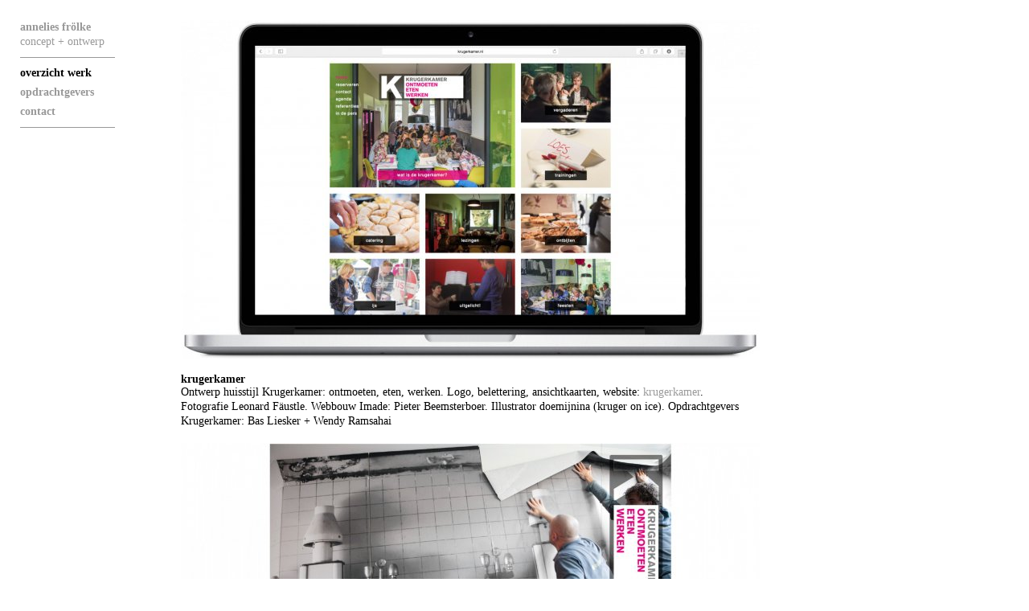

--- FILE ---
content_type: text/html; charset=utf-8
request_url: https://www.anneliesfrolke.nl/werk/krugerkamer
body_size: 1234
content:
<!DOCTYPE html>
<!--[if IE 7]><html lang="nl" class="lt-ie8 lt-ie9 lt-ie10 ie7"><![endif]-->
<!--[if IE 8]><html lang="nl" class="lt-ie9 lt-ie10 ie8"><![endif]-->
<!--[if IE 9]><html lang="nl" class="lt-ie10 ie9"><![endif]-->
<!--[if gt IE 9]><!--><html lang="nl"><!--<![endif]-->
<head>
	<meta charset="utf-8">
	<meta http-equiv="X-UA-Compatible" content="IE=edge,chrome=1">
	<title>krugerkamer</title>
	<meta name="description" content="">
	<meta name="keywords" content="">
	<meta name="viewport" content="width=device-width, initial-scale=1.0">

		<meta property="og:site_name" content="Anneliesfrolke.nl">
	<meta property="og:title" content="krugerkamer">
	<!-- <meta property="og:image" content="https://www.anneliesfrolke.nl/assets/img/logo.png"> -->
	<meta property="og:description" content="">
	<meta property="og:url" content="http://www.anneliesfrolke.nl/werk/krugerkamer">

	<link rel="stylesheet" href="https://www.anneliesfrolke.nl/assets/cache/04e0b05f6a1907f740aa35a1710a001f.css" type="text/css">
	<!-- HTML5 shim and Respond.js IE8 support of HTML5 elements and media queries -->
	<!--[if lt IE 9]>
		<script src="https://cdnjs.cloudflare.com/ajax/libs/html5shiv/3.7.2/html5shiv.min.js"></script>
		<script src="https://cdnjs.cloudflare.com/ajax/libs/respond.js/1.4.2/respond.min.js"></script>
	<![endif]-->
</head>

<body>

<div class="sr-only">
	<p>Ga direct naar <a href="#content">de inhoud</a>.</p>
</div>

<div class="page">

	<!--[if lt IE 8]>
	<section class="page-section alert alert-danger">
		<div class="container">Uw browser is te oud om gebruik te kunnen maken van deze website.<br>
		<a class="alert-link" href="http://www.whatbrowser.org/intl/nl/" rel="external">Upgrade uw browser</a> of download <a class="alert-link" href="http://www.google.com/chrome" rel="external">Google Chrome</a> of <a class="alert-link" href="http://www.firefox.com/" rel="external">Firefox</a> voor een snellere, betere en veiliger webervaring.</div>
	</section>
	<![endif]-->

	<nav class="page-nav" id="nav">

		<a class="logo " href="https://www.anneliesfrolke.nl/over">
			<strong class="logo-name">Annelies Frölke</strong>
			<span class="logo-payoff">concept + ontwerp</span>
		</a>

		<ul class="nav-primary">
			<li><a class="active" href="https://www.anneliesfrolke.nl">Overzicht werk</a></li>
			<li><a class="" href="https://www.anneliesfrolke.nl/opdrachtgevers">Opdrachtgevers</a></li>
			<li><a class="" href="https://www.anneliesfrolke.nl/contact">Contact</a></li>
		</ul>

	</nav>

	<main class="page-body" id="content">


	<div class="content">

		
			<p><img src="/image/720/720/fit/KK_web.jpg" alt=""></p>

							<h1>krugerkamer</h1>
				<p>Ontwerp huisstijl Krugerkamer: ontmoeten, eten, werken. Logo, belettering, ansichtkaarten, website: <a href="http://www.krugerkamer.nl">krugerkamer</a>.<br />Fotografie Leonard F&auml;ustle. Webbouw Imade: Pieter Beemsterboer. Illustrator doemijnina (kruger on ice). Opdrachtgevers Krugerkamer: Bas Liesker + Wendy Ramsahai</p>			
			
		
			<p><img src="/image/720/720/fit/KKuitn2.jpg" alt=""></p>

			
			
		
			<p><img src="/image/720/720/fit/KKcrois.jpg" alt=""></p>

			
			
		
			<p><img src="/image/720/720/fit/KKonice.jpg" alt=""></p>

			
			
		
			<p><img src="/image/720/720/fit/KKijs3.jpg" alt=""></p>

			
			
		
			<p><img src="/image/720/720/fit/KK6.jpg" alt=""></p>

			
			
		
				
		<hr>

		<p><a href="https://www.anneliesfrolke.nl">overzicht werk</a></p>
	</div>



	</main>

</div>

<!-- javascript page -->
<script src="https://www.anneliesfrolke.nl/assets/cache/f7da9ae0ce2ef99e7be1a46f104ed547.js"></script>
</body>
</html>